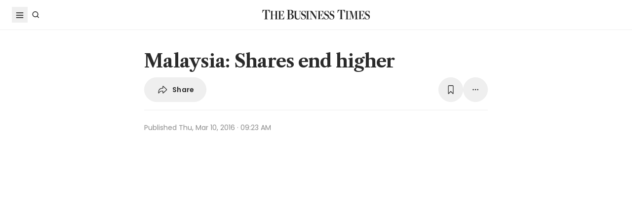

--- FILE ---
content_type: text/html; charset=utf-8
request_url: https://www.google.com/recaptcha/api2/aframe
body_size: 266
content:
<!DOCTYPE HTML><html><head><meta http-equiv="content-type" content="text/html; charset=UTF-8"></head><body><script nonce="hiYNgFiqwpSI7RJSCCp6lw">/** Anti-fraud and anti-abuse applications only. See google.com/recaptcha */ try{var clients={'sodar':'https://pagead2.googlesyndication.com/pagead/sodar?'};window.addEventListener("message",function(a){try{if(a.source===window.parent){var b=JSON.parse(a.data);var c=clients[b['id']];if(c){var d=document.createElement('img');d.src=c+b['params']+'&rc='+(localStorage.getItem("rc::a")?sessionStorage.getItem("rc::b"):"");window.document.body.appendChild(d);sessionStorage.setItem("rc::e",parseInt(sessionStorage.getItem("rc::e")||0)+1);localStorage.setItem("rc::h",'1769281339413');}}}catch(b){}});window.parent.postMessage("_grecaptcha_ready", "*");}catch(b){}</script></body></html>

--- FILE ---
content_type: application/javascript; charset=utf-8
request_url: https://fundingchoicesmessages.google.com/f/AGSKWxVrgcq_Y-_ar7lO-u0PBiFYcXjCDN0A92GWN-OeTOZqLicikdNQ26_4r8uEx4qs4MulNA1E2dmKOQHcHnOZZ9RKdxoMuHzCbrfcKDO3Z1XKVcXejgKGIyZpQCCYkaYyVhUT1PBdRJ8AU3EKAaxhb47G2-JuMPtR7pixT2Yy1ry5CIeRqjo5Fd_Otvyb/_/ads/square./adpicture._adagency//widgets/ads./widget-advert.
body_size: -1288
content:
window['06e09dde-f255-460c-992a-0b437b1074bf'] = true;